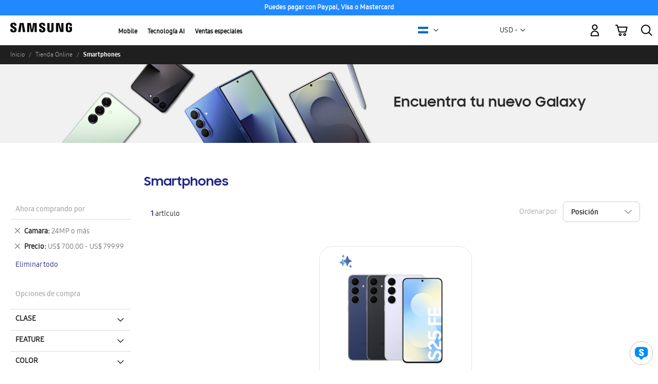

--- FILE ---
content_type: text/html; charset=UTF-8
request_url: https://xml.ssreviewsportal.com/api/get-sku/
body_size: 452
content:
{"rating":"4.7415","id":"3119","name":"Galaxy S25 FE(SM-S731BZKPGTO)","reviews":"[{\"LastPublishTime\":\"2025-10-23T13:30:13.000-05:00\",\"Rating\":\"1\",\"ReviewText\":\"\",\"ReviewerNickname\":\"\",\"Title\":\"Galaxy\"},{\"LastPublishTime\":\"2025-11-10T11:45:08.000-06:00\",\"Rating\":\"5\",\"ReviewText\":\"Me gusta much\u00edsimo este tel\u00e9fono, buena c\u00e1mara y sistema excelente\",\"ReviewerNickname\":\"Bp24\",\"Title\":\"Lo mejor\"},{\"LastPublishTime\":\"2025-11-10T11:45:08.000-06:00\",\"Rating\":\"5\",\"ReviewText\":\"\",\"ReviewerNickname\":\"\",\"Title\":\"suoer efec\"},{\"LastPublishTime\":\"2025-11-10T11:45:08.000-06:00\",\"Rating\":\"5\",\"ReviewText\":\"\",\"ReviewerNickname\":\"\",\"Title\":\"Me gusta\"},{\"LastPublishTime\":\"2025-11-03T15:30:06.000-06:00\",\"Rating\":\"5\",\"ReviewText\":\"\",\"ReviewerNickname\":\"\",\"Title\":\"Excelencia\"},{\"LastPublishTime\":\"2025-11-21T17:00:12.000-06:00\",\"Rating\":\"5\",\"ReviewText\":\"Superado mi espetativa,buen equipo celular, las im\u00e1genes, las fotos, la inteligencia, bueno galaxy s25 FE es extraordinario equipo celular, Felicidades.\",\"ReviewerNickname\":\"Negron60\",\"Title\":\"Fotos ,aud\"},{\"LastPublishTime\":\"2025-11-10T11:45:08.000-06:00\",\"Rating\":\"5\",\"ReviewText\":\"\",\"ReviewerNickname\":\"\",\"Title\":\"Buenos est\"},{\"LastPublishTime\":\"2025-12-22T23:45:03.000-06:00\",\"Rating\":\"4\",\"ReviewText\":\"Es muy bueno. Lo \u00fanico que incomoda es que es pesado.por lo dem\u00e1s esta muy bien.\",\"ReviewerNickname\":\"Mary 58\",\"Title\":\"Excelente\"}]"}

--- FILE ---
content_type: text/html; charset=utf-8
request_url: https://www.google.com/recaptcha/api2/anchor?ar=1&k=6Lcm53YaAAAAABlXwtvgxQnlQTVO3vFAzK4-KvJf&co=aHR0cHM6Ly9zaG9wLnNhbXN1bmcuY29tOjQ0Mw..&hl=en&v=PoyoqOPhxBO7pBk68S4YbpHZ&theme=light&size=invisible&badge=inline&anchor-ms=20000&execute-ms=30000&cb=48ns43hd1j94
body_size: 49329
content:
<!DOCTYPE HTML><html dir="ltr" lang="en"><head><meta http-equiv="Content-Type" content="text/html; charset=UTF-8">
<meta http-equiv="X-UA-Compatible" content="IE=edge">
<title>reCAPTCHA</title>
<style type="text/css">
/* cyrillic-ext */
@font-face {
  font-family: 'Roboto';
  font-style: normal;
  font-weight: 400;
  font-stretch: 100%;
  src: url(//fonts.gstatic.com/s/roboto/v48/KFO7CnqEu92Fr1ME7kSn66aGLdTylUAMa3GUBHMdazTgWw.woff2) format('woff2');
  unicode-range: U+0460-052F, U+1C80-1C8A, U+20B4, U+2DE0-2DFF, U+A640-A69F, U+FE2E-FE2F;
}
/* cyrillic */
@font-face {
  font-family: 'Roboto';
  font-style: normal;
  font-weight: 400;
  font-stretch: 100%;
  src: url(//fonts.gstatic.com/s/roboto/v48/KFO7CnqEu92Fr1ME7kSn66aGLdTylUAMa3iUBHMdazTgWw.woff2) format('woff2');
  unicode-range: U+0301, U+0400-045F, U+0490-0491, U+04B0-04B1, U+2116;
}
/* greek-ext */
@font-face {
  font-family: 'Roboto';
  font-style: normal;
  font-weight: 400;
  font-stretch: 100%;
  src: url(//fonts.gstatic.com/s/roboto/v48/KFO7CnqEu92Fr1ME7kSn66aGLdTylUAMa3CUBHMdazTgWw.woff2) format('woff2');
  unicode-range: U+1F00-1FFF;
}
/* greek */
@font-face {
  font-family: 'Roboto';
  font-style: normal;
  font-weight: 400;
  font-stretch: 100%;
  src: url(//fonts.gstatic.com/s/roboto/v48/KFO7CnqEu92Fr1ME7kSn66aGLdTylUAMa3-UBHMdazTgWw.woff2) format('woff2');
  unicode-range: U+0370-0377, U+037A-037F, U+0384-038A, U+038C, U+038E-03A1, U+03A3-03FF;
}
/* math */
@font-face {
  font-family: 'Roboto';
  font-style: normal;
  font-weight: 400;
  font-stretch: 100%;
  src: url(//fonts.gstatic.com/s/roboto/v48/KFO7CnqEu92Fr1ME7kSn66aGLdTylUAMawCUBHMdazTgWw.woff2) format('woff2');
  unicode-range: U+0302-0303, U+0305, U+0307-0308, U+0310, U+0312, U+0315, U+031A, U+0326-0327, U+032C, U+032F-0330, U+0332-0333, U+0338, U+033A, U+0346, U+034D, U+0391-03A1, U+03A3-03A9, U+03B1-03C9, U+03D1, U+03D5-03D6, U+03F0-03F1, U+03F4-03F5, U+2016-2017, U+2034-2038, U+203C, U+2040, U+2043, U+2047, U+2050, U+2057, U+205F, U+2070-2071, U+2074-208E, U+2090-209C, U+20D0-20DC, U+20E1, U+20E5-20EF, U+2100-2112, U+2114-2115, U+2117-2121, U+2123-214F, U+2190, U+2192, U+2194-21AE, U+21B0-21E5, U+21F1-21F2, U+21F4-2211, U+2213-2214, U+2216-22FF, U+2308-230B, U+2310, U+2319, U+231C-2321, U+2336-237A, U+237C, U+2395, U+239B-23B7, U+23D0, U+23DC-23E1, U+2474-2475, U+25AF, U+25B3, U+25B7, U+25BD, U+25C1, U+25CA, U+25CC, U+25FB, U+266D-266F, U+27C0-27FF, U+2900-2AFF, U+2B0E-2B11, U+2B30-2B4C, U+2BFE, U+3030, U+FF5B, U+FF5D, U+1D400-1D7FF, U+1EE00-1EEFF;
}
/* symbols */
@font-face {
  font-family: 'Roboto';
  font-style: normal;
  font-weight: 400;
  font-stretch: 100%;
  src: url(//fonts.gstatic.com/s/roboto/v48/KFO7CnqEu92Fr1ME7kSn66aGLdTylUAMaxKUBHMdazTgWw.woff2) format('woff2');
  unicode-range: U+0001-000C, U+000E-001F, U+007F-009F, U+20DD-20E0, U+20E2-20E4, U+2150-218F, U+2190, U+2192, U+2194-2199, U+21AF, U+21E6-21F0, U+21F3, U+2218-2219, U+2299, U+22C4-22C6, U+2300-243F, U+2440-244A, U+2460-24FF, U+25A0-27BF, U+2800-28FF, U+2921-2922, U+2981, U+29BF, U+29EB, U+2B00-2BFF, U+4DC0-4DFF, U+FFF9-FFFB, U+10140-1018E, U+10190-1019C, U+101A0, U+101D0-101FD, U+102E0-102FB, U+10E60-10E7E, U+1D2C0-1D2D3, U+1D2E0-1D37F, U+1F000-1F0FF, U+1F100-1F1AD, U+1F1E6-1F1FF, U+1F30D-1F30F, U+1F315, U+1F31C, U+1F31E, U+1F320-1F32C, U+1F336, U+1F378, U+1F37D, U+1F382, U+1F393-1F39F, U+1F3A7-1F3A8, U+1F3AC-1F3AF, U+1F3C2, U+1F3C4-1F3C6, U+1F3CA-1F3CE, U+1F3D4-1F3E0, U+1F3ED, U+1F3F1-1F3F3, U+1F3F5-1F3F7, U+1F408, U+1F415, U+1F41F, U+1F426, U+1F43F, U+1F441-1F442, U+1F444, U+1F446-1F449, U+1F44C-1F44E, U+1F453, U+1F46A, U+1F47D, U+1F4A3, U+1F4B0, U+1F4B3, U+1F4B9, U+1F4BB, U+1F4BF, U+1F4C8-1F4CB, U+1F4D6, U+1F4DA, U+1F4DF, U+1F4E3-1F4E6, U+1F4EA-1F4ED, U+1F4F7, U+1F4F9-1F4FB, U+1F4FD-1F4FE, U+1F503, U+1F507-1F50B, U+1F50D, U+1F512-1F513, U+1F53E-1F54A, U+1F54F-1F5FA, U+1F610, U+1F650-1F67F, U+1F687, U+1F68D, U+1F691, U+1F694, U+1F698, U+1F6AD, U+1F6B2, U+1F6B9-1F6BA, U+1F6BC, U+1F6C6-1F6CF, U+1F6D3-1F6D7, U+1F6E0-1F6EA, U+1F6F0-1F6F3, U+1F6F7-1F6FC, U+1F700-1F7FF, U+1F800-1F80B, U+1F810-1F847, U+1F850-1F859, U+1F860-1F887, U+1F890-1F8AD, U+1F8B0-1F8BB, U+1F8C0-1F8C1, U+1F900-1F90B, U+1F93B, U+1F946, U+1F984, U+1F996, U+1F9E9, U+1FA00-1FA6F, U+1FA70-1FA7C, U+1FA80-1FA89, U+1FA8F-1FAC6, U+1FACE-1FADC, U+1FADF-1FAE9, U+1FAF0-1FAF8, U+1FB00-1FBFF;
}
/* vietnamese */
@font-face {
  font-family: 'Roboto';
  font-style: normal;
  font-weight: 400;
  font-stretch: 100%;
  src: url(//fonts.gstatic.com/s/roboto/v48/KFO7CnqEu92Fr1ME7kSn66aGLdTylUAMa3OUBHMdazTgWw.woff2) format('woff2');
  unicode-range: U+0102-0103, U+0110-0111, U+0128-0129, U+0168-0169, U+01A0-01A1, U+01AF-01B0, U+0300-0301, U+0303-0304, U+0308-0309, U+0323, U+0329, U+1EA0-1EF9, U+20AB;
}
/* latin-ext */
@font-face {
  font-family: 'Roboto';
  font-style: normal;
  font-weight: 400;
  font-stretch: 100%;
  src: url(//fonts.gstatic.com/s/roboto/v48/KFO7CnqEu92Fr1ME7kSn66aGLdTylUAMa3KUBHMdazTgWw.woff2) format('woff2');
  unicode-range: U+0100-02BA, U+02BD-02C5, U+02C7-02CC, U+02CE-02D7, U+02DD-02FF, U+0304, U+0308, U+0329, U+1D00-1DBF, U+1E00-1E9F, U+1EF2-1EFF, U+2020, U+20A0-20AB, U+20AD-20C0, U+2113, U+2C60-2C7F, U+A720-A7FF;
}
/* latin */
@font-face {
  font-family: 'Roboto';
  font-style: normal;
  font-weight: 400;
  font-stretch: 100%;
  src: url(//fonts.gstatic.com/s/roboto/v48/KFO7CnqEu92Fr1ME7kSn66aGLdTylUAMa3yUBHMdazQ.woff2) format('woff2');
  unicode-range: U+0000-00FF, U+0131, U+0152-0153, U+02BB-02BC, U+02C6, U+02DA, U+02DC, U+0304, U+0308, U+0329, U+2000-206F, U+20AC, U+2122, U+2191, U+2193, U+2212, U+2215, U+FEFF, U+FFFD;
}
/* cyrillic-ext */
@font-face {
  font-family: 'Roboto';
  font-style: normal;
  font-weight: 500;
  font-stretch: 100%;
  src: url(//fonts.gstatic.com/s/roboto/v48/KFO7CnqEu92Fr1ME7kSn66aGLdTylUAMa3GUBHMdazTgWw.woff2) format('woff2');
  unicode-range: U+0460-052F, U+1C80-1C8A, U+20B4, U+2DE0-2DFF, U+A640-A69F, U+FE2E-FE2F;
}
/* cyrillic */
@font-face {
  font-family: 'Roboto';
  font-style: normal;
  font-weight: 500;
  font-stretch: 100%;
  src: url(//fonts.gstatic.com/s/roboto/v48/KFO7CnqEu92Fr1ME7kSn66aGLdTylUAMa3iUBHMdazTgWw.woff2) format('woff2');
  unicode-range: U+0301, U+0400-045F, U+0490-0491, U+04B0-04B1, U+2116;
}
/* greek-ext */
@font-face {
  font-family: 'Roboto';
  font-style: normal;
  font-weight: 500;
  font-stretch: 100%;
  src: url(//fonts.gstatic.com/s/roboto/v48/KFO7CnqEu92Fr1ME7kSn66aGLdTylUAMa3CUBHMdazTgWw.woff2) format('woff2');
  unicode-range: U+1F00-1FFF;
}
/* greek */
@font-face {
  font-family: 'Roboto';
  font-style: normal;
  font-weight: 500;
  font-stretch: 100%;
  src: url(//fonts.gstatic.com/s/roboto/v48/KFO7CnqEu92Fr1ME7kSn66aGLdTylUAMa3-UBHMdazTgWw.woff2) format('woff2');
  unicode-range: U+0370-0377, U+037A-037F, U+0384-038A, U+038C, U+038E-03A1, U+03A3-03FF;
}
/* math */
@font-face {
  font-family: 'Roboto';
  font-style: normal;
  font-weight: 500;
  font-stretch: 100%;
  src: url(//fonts.gstatic.com/s/roboto/v48/KFO7CnqEu92Fr1ME7kSn66aGLdTylUAMawCUBHMdazTgWw.woff2) format('woff2');
  unicode-range: U+0302-0303, U+0305, U+0307-0308, U+0310, U+0312, U+0315, U+031A, U+0326-0327, U+032C, U+032F-0330, U+0332-0333, U+0338, U+033A, U+0346, U+034D, U+0391-03A1, U+03A3-03A9, U+03B1-03C9, U+03D1, U+03D5-03D6, U+03F0-03F1, U+03F4-03F5, U+2016-2017, U+2034-2038, U+203C, U+2040, U+2043, U+2047, U+2050, U+2057, U+205F, U+2070-2071, U+2074-208E, U+2090-209C, U+20D0-20DC, U+20E1, U+20E5-20EF, U+2100-2112, U+2114-2115, U+2117-2121, U+2123-214F, U+2190, U+2192, U+2194-21AE, U+21B0-21E5, U+21F1-21F2, U+21F4-2211, U+2213-2214, U+2216-22FF, U+2308-230B, U+2310, U+2319, U+231C-2321, U+2336-237A, U+237C, U+2395, U+239B-23B7, U+23D0, U+23DC-23E1, U+2474-2475, U+25AF, U+25B3, U+25B7, U+25BD, U+25C1, U+25CA, U+25CC, U+25FB, U+266D-266F, U+27C0-27FF, U+2900-2AFF, U+2B0E-2B11, U+2B30-2B4C, U+2BFE, U+3030, U+FF5B, U+FF5D, U+1D400-1D7FF, U+1EE00-1EEFF;
}
/* symbols */
@font-face {
  font-family: 'Roboto';
  font-style: normal;
  font-weight: 500;
  font-stretch: 100%;
  src: url(//fonts.gstatic.com/s/roboto/v48/KFO7CnqEu92Fr1ME7kSn66aGLdTylUAMaxKUBHMdazTgWw.woff2) format('woff2');
  unicode-range: U+0001-000C, U+000E-001F, U+007F-009F, U+20DD-20E0, U+20E2-20E4, U+2150-218F, U+2190, U+2192, U+2194-2199, U+21AF, U+21E6-21F0, U+21F3, U+2218-2219, U+2299, U+22C4-22C6, U+2300-243F, U+2440-244A, U+2460-24FF, U+25A0-27BF, U+2800-28FF, U+2921-2922, U+2981, U+29BF, U+29EB, U+2B00-2BFF, U+4DC0-4DFF, U+FFF9-FFFB, U+10140-1018E, U+10190-1019C, U+101A0, U+101D0-101FD, U+102E0-102FB, U+10E60-10E7E, U+1D2C0-1D2D3, U+1D2E0-1D37F, U+1F000-1F0FF, U+1F100-1F1AD, U+1F1E6-1F1FF, U+1F30D-1F30F, U+1F315, U+1F31C, U+1F31E, U+1F320-1F32C, U+1F336, U+1F378, U+1F37D, U+1F382, U+1F393-1F39F, U+1F3A7-1F3A8, U+1F3AC-1F3AF, U+1F3C2, U+1F3C4-1F3C6, U+1F3CA-1F3CE, U+1F3D4-1F3E0, U+1F3ED, U+1F3F1-1F3F3, U+1F3F5-1F3F7, U+1F408, U+1F415, U+1F41F, U+1F426, U+1F43F, U+1F441-1F442, U+1F444, U+1F446-1F449, U+1F44C-1F44E, U+1F453, U+1F46A, U+1F47D, U+1F4A3, U+1F4B0, U+1F4B3, U+1F4B9, U+1F4BB, U+1F4BF, U+1F4C8-1F4CB, U+1F4D6, U+1F4DA, U+1F4DF, U+1F4E3-1F4E6, U+1F4EA-1F4ED, U+1F4F7, U+1F4F9-1F4FB, U+1F4FD-1F4FE, U+1F503, U+1F507-1F50B, U+1F50D, U+1F512-1F513, U+1F53E-1F54A, U+1F54F-1F5FA, U+1F610, U+1F650-1F67F, U+1F687, U+1F68D, U+1F691, U+1F694, U+1F698, U+1F6AD, U+1F6B2, U+1F6B9-1F6BA, U+1F6BC, U+1F6C6-1F6CF, U+1F6D3-1F6D7, U+1F6E0-1F6EA, U+1F6F0-1F6F3, U+1F6F7-1F6FC, U+1F700-1F7FF, U+1F800-1F80B, U+1F810-1F847, U+1F850-1F859, U+1F860-1F887, U+1F890-1F8AD, U+1F8B0-1F8BB, U+1F8C0-1F8C1, U+1F900-1F90B, U+1F93B, U+1F946, U+1F984, U+1F996, U+1F9E9, U+1FA00-1FA6F, U+1FA70-1FA7C, U+1FA80-1FA89, U+1FA8F-1FAC6, U+1FACE-1FADC, U+1FADF-1FAE9, U+1FAF0-1FAF8, U+1FB00-1FBFF;
}
/* vietnamese */
@font-face {
  font-family: 'Roboto';
  font-style: normal;
  font-weight: 500;
  font-stretch: 100%;
  src: url(//fonts.gstatic.com/s/roboto/v48/KFO7CnqEu92Fr1ME7kSn66aGLdTylUAMa3OUBHMdazTgWw.woff2) format('woff2');
  unicode-range: U+0102-0103, U+0110-0111, U+0128-0129, U+0168-0169, U+01A0-01A1, U+01AF-01B0, U+0300-0301, U+0303-0304, U+0308-0309, U+0323, U+0329, U+1EA0-1EF9, U+20AB;
}
/* latin-ext */
@font-face {
  font-family: 'Roboto';
  font-style: normal;
  font-weight: 500;
  font-stretch: 100%;
  src: url(//fonts.gstatic.com/s/roboto/v48/KFO7CnqEu92Fr1ME7kSn66aGLdTylUAMa3KUBHMdazTgWw.woff2) format('woff2');
  unicode-range: U+0100-02BA, U+02BD-02C5, U+02C7-02CC, U+02CE-02D7, U+02DD-02FF, U+0304, U+0308, U+0329, U+1D00-1DBF, U+1E00-1E9F, U+1EF2-1EFF, U+2020, U+20A0-20AB, U+20AD-20C0, U+2113, U+2C60-2C7F, U+A720-A7FF;
}
/* latin */
@font-face {
  font-family: 'Roboto';
  font-style: normal;
  font-weight: 500;
  font-stretch: 100%;
  src: url(//fonts.gstatic.com/s/roboto/v48/KFO7CnqEu92Fr1ME7kSn66aGLdTylUAMa3yUBHMdazQ.woff2) format('woff2');
  unicode-range: U+0000-00FF, U+0131, U+0152-0153, U+02BB-02BC, U+02C6, U+02DA, U+02DC, U+0304, U+0308, U+0329, U+2000-206F, U+20AC, U+2122, U+2191, U+2193, U+2212, U+2215, U+FEFF, U+FFFD;
}
/* cyrillic-ext */
@font-face {
  font-family: 'Roboto';
  font-style: normal;
  font-weight: 900;
  font-stretch: 100%;
  src: url(//fonts.gstatic.com/s/roboto/v48/KFO7CnqEu92Fr1ME7kSn66aGLdTylUAMa3GUBHMdazTgWw.woff2) format('woff2');
  unicode-range: U+0460-052F, U+1C80-1C8A, U+20B4, U+2DE0-2DFF, U+A640-A69F, U+FE2E-FE2F;
}
/* cyrillic */
@font-face {
  font-family: 'Roboto';
  font-style: normal;
  font-weight: 900;
  font-stretch: 100%;
  src: url(//fonts.gstatic.com/s/roboto/v48/KFO7CnqEu92Fr1ME7kSn66aGLdTylUAMa3iUBHMdazTgWw.woff2) format('woff2');
  unicode-range: U+0301, U+0400-045F, U+0490-0491, U+04B0-04B1, U+2116;
}
/* greek-ext */
@font-face {
  font-family: 'Roboto';
  font-style: normal;
  font-weight: 900;
  font-stretch: 100%;
  src: url(//fonts.gstatic.com/s/roboto/v48/KFO7CnqEu92Fr1ME7kSn66aGLdTylUAMa3CUBHMdazTgWw.woff2) format('woff2');
  unicode-range: U+1F00-1FFF;
}
/* greek */
@font-face {
  font-family: 'Roboto';
  font-style: normal;
  font-weight: 900;
  font-stretch: 100%;
  src: url(//fonts.gstatic.com/s/roboto/v48/KFO7CnqEu92Fr1ME7kSn66aGLdTylUAMa3-UBHMdazTgWw.woff2) format('woff2');
  unicode-range: U+0370-0377, U+037A-037F, U+0384-038A, U+038C, U+038E-03A1, U+03A3-03FF;
}
/* math */
@font-face {
  font-family: 'Roboto';
  font-style: normal;
  font-weight: 900;
  font-stretch: 100%;
  src: url(//fonts.gstatic.com/s/roboto/v48/KFO7CnqEu92Fr1ME7kSn66aGLdTylUAMawCUBHMdazTgWw.woff2) format('woff2');
  unicode-range: U+0302-0303, U+0305, U+0307-0308, U+0310, U+0312, U+0315, U+031A, U+0326-0327, U+032C, U+032F-0330, U+0332-0333, U+0338, U+033A, U+0346, U+034D, U+0391-03A1, U+03A3-03A9, U+03B1-03C9, U+03D1, U+03D5-03D6, U+03F0-03F1, U+03F4-03F5, U+2016-2017, U+2034-2038, U+203C, U+2040, U+2043, U+2047, U+2050, U+2057, U+205F, U+2070-2071, U+2074-208E, U+2090-209C, U+20D0-20DC, U+20E1, U+20E5-20EF, U+2100-2112, U+2114-2115, U+2117-2121, U+2123-214F, U+2190, U+2192, U+2194-21AE, U+21B0-21E5, U+21F1-21F2, U+21F4-2211, U+2213-2214, U+2216-22FF, U+2308-230B, U+2310, U+2319, U+231C-2321, U+2336-237A, U+237C, U+2395, U+239B-23B7, U+23D0, U+23DC-23E1, U+2474-2475, U+25AF, U+25B3, U+25B7, U+25BD, U+25C1, U+25CA, U+25CC, U+25FB, U+266D-266F, U+27C0-27FF, U+2900-2AFF, U+2B0E-2B11, U+2B30-2B4C, U+2BFE, U+3030, U+FF5B, U+FF5D, U+1D400-1D7FF, U+1EE00-1EEFF;
}
/* symbols */
@font-face {
  font-family: 'Roboto';
  font-style: normal;
  font-weight: 900;
  font-stretch: 100%;
  src: url(//fonts.gstatic.com/s/roboto/v48/KFO7CnqEu92Fr1ME7kSn66aGLdTylUAMaxKUBHMdazTgWw.woff2) format('woff2');
  unicode-range: U+0001-000C, U+000E-001F, U+007F-009F, U+20DD-20E0, U+20E2-20E4, U+2150-218F, U+2190, U+2192, U+2194-2199, U+21AF, U+21E6-21F0, U+21F3, U+2218-2219, U+2299, U+22C4-22C6, U+2300-243F, U+2440-244A, U+2460-24FF, U+25A0-27BF, U+2800-28FF, U+2921-2922, U+2981, U+29BF, U+29EB, U+2B00-2BFF, U+4DC0-4DFF, U+FFF9-FFFB, U+10140-1018E, U+10190-1019C, U+101A0, U+101D0-101FD, U+102E0-102FB, U+10E60-10E7E, U+1D2C0-1D2D3, U+1D2E0-1D37F, U+1F000-1F0FF, U+1F100-1F1AD, U+1F1E6-1F1FF, U+1F30D-1F30F, U+1F315, U+1F31C, U+1F31E, U+1F320-1F32C, U+1F336, U+1F378, U+1F37D, U+1F382, U+1F393-1F39F, U+1F3A7-1F3A8, U+1F3AC-1F3AF, U+1F3C2, U+1F3C4-1F3C6, U+1F3CA-1F3CE, U+1F3D4-1F3E0, U+1F3ED, U+1F3F1-1F3F3, U+1F3F5-1F3F7, U+1F408, U+1F415, U+1F41F, U+1F426, U+1F43F, U+1F441-1F442, U+1F444, U+1F446-1F449, U+1F44C-1F44E, U+1F453, U+1F46A, U+1F47D, U+1F4A3, U+1F4B0, U+1F4B3, U+1F4B9, U+1F4BB, U+1F4BF, U+1F4C8-1F4CB, U+1F4D6, U+1F4DA, U+1F4DF, U+1F4E3-1F4E6, U+1F4EA-1F4ED, U+1F4F7, U+1F4F9-1F4FB, U+1F4FD-1F4FE, U+1F503, U+1F507-1F50B, U+1F50D, U+1F512-1F513, U+1F53E-1F54A, U+1F54F-1F5FA, U+1F610, U+1F650-1F67F, U+1F687, U+1F68D, U+1F691, U+1F694, U+1F698, U+1F6AD, U+1F6B2, U+1F6B9-1F6BA, U+1F6BC, U+1F6C6-1F6CF, U+1F6D3-1F6D7, U+1F6E0-1F6EA, U+1F6F0-1F6F3, U+1F6F7-1F6FC, U+1F700-1F7FF, U+1F800-1F80B, U+1F810-1F847, U+1F850-1F859, U+1F860-1F887, U+1F890-1F8AD, U+1F8B0-1F8BB, U+1F8C0-1F8C1, U+1F900-1F90B, U+1F93B, U+1F946, U+1F984, U+1F996, U+1F9E9, U+1FA00-1FA6F, U+1FA70-1FA7C, U+1FA80-1FA89, U+1FA8F-1FAC6, U+1FACE-1FADC, U+1FADF-1FAE9, U+1FAF0-1FAF8, U+1FB00-1FBFF;
}
/* vietnamese */
@font-face {
  font-family: 'Roboto';
  font-style: normal;
  font-weight: 900;
  font-stretch: 100%;
  src: url(//fonts.gstatic.com/s/roboto/v48/KFO7CnqEu92Fr1ME7kSn66aGLdTylUAMa3OUBHMdazTgWw.woff2) format('woff2');
  unicode-range: U+0102-0103, U+0110-0111, U+0128-0129, U+0168-0169, U+01A0-01A1, U+01AF-01B0, U+0300-0301, U+0303-0304, U+0308-0309, U+0323, U+0329, U+1EA0-1EF9, U+20AB;
}
/* latin-ext */
@font-face {
  font-family: 'Roboto';
  font-style: normal;
  font-weight: 900;
  font-stretch: 100%;
  src: url(//fonts.gstatic.com/s/roboto/v48/KFO7CnqEu92Fr1ME7kSn66aGLdTylUAMa3KUBHMdazTgWw.woff2) format('woff2');
  unicode-range: U+0100-02BA, U+02BD-02C5, U+02C7-02CC, U+02CE-02D7, U+02DD-02FF, U+0304, U+0308, U+0329, U+1D00-1DBF, U+1E00-1E9F, U+1EF2-1EFF, U+2020, U+20A0-20AB, U+20AD-20C0, U+2113, U+2C60-2C7F, U+A720-A7FF;
}
/* latin */
@font-face {
  font-family: 'Roboto';
  font-style: normal;
  font-weight: 900;
  font-stretch: 100%;
  src: url(//fonts.gstatic.com/s/roboto/v48/KFO7CnqEu92Fr1ME7kSn66aGLdTylUAMa3yUBHMdazQ.woff2) format('woff2');
  unicode-range: U+0000-00FF, U+0131, U+0152-0153, U+02BB-02BC, U+02C6, U+02DA, U+02DC, U+0304, U+0308, U+0329, U+2000-206F, U+20AC, U+2122, U+2191, U+2193, U+2212, U+2215, U+FEFF, U+FFFD;
}

</style>
<link rel="stylesheet" type="text/css" href="https://www.gstatic.com/recaptcha/releases/PoyoqOPhxBO7pBk68S4YbpHZ/styles__ltr.css">
<script nonce="EqS7HbTFhRkhHmHckgujBw" type="text/javascript">window['__recaptcha_api'] = 'https://www.google.com/recaptcha/api2/';</script>
<script type="text/javascript" src="https://www.gstatic.com/recaptcha/releases/PoyoqOPhxBO7pBk68S4YbpHZ/recaptcha__en.js" nonce="EqS7HbTFhRkhHmHckgujBw">
      
    </script></head>
<body><div id="rc-anchor-alert" class="rc-anchor-alert"></div>
<input type="hidden" id="recaptcha-token" value="[base64]">
<script type="text/javascript" nonce="EqS7HbTFhRkhHmHckgujBw">
      recaptcha.anchor.Main.init("[\x22ainput\x22,[\x22bgdata\x22,\x22\x22,\[base64]/[base64]/[base64]/[base64]/[base64]/[base64]/KGcoTywyNTMsTy5PKSxVRyhPLEMpKTpnKE8sMjUzLEMpLE8pKSxsKSksTykpfSxieT1mdW5jdGlvbihDLE8sdSxsKXtmb3IobD0odT1SKEMpLDApO08+MDtPLS0pbD1sPDw4fFooQyk7ZyhDLHUsbCl9LFVHPWZ1bmN0aW9uKEMsTyl7Qy5pLmxlbmd0aD4xMDQ/[base64]/[base64]/[base64]/[base64]/[base64]/[base64]/[base64]\\u003d\x22,\[base64]\\u003d\\u003d\x22,\x22w71OwpvDnsOdwrgpGmjDuh4awqYOL8O2VE1vXcKNwp9KTcOLwr/DosOAD17CosKvw6fCuAbDhcK9w4fDh8K4wqMkwqpyQWxUw6LCnzFbfMKyw6PCicK/esOMw4rDgMKVwqNWQGx1DsKrHMKIwp0TA8OIIMOHMcOcw5HDulfCvGzDqcKtwqTChsKOwplWfMO4wq3Dg0cMIg3Cmyg1w4EpwoUfwpbCkl7CjMOJw53DsmNvwrrCqcOUIz/Cm8O+w5JEwrrCjB9ow5tNwqgfw7piw7vDnsO4bsOCwrw6wpNJBcK6CsOySCXCoHjDnsO+VcKcbsK/wplDw61hLcOfw6cpwq9Sw4w7IcKOw6/CtsOMWUsNw5oAwrzDjsOmLcOLw7HCmcKkwodIwq3DmsKmw6LDpcOYCAYlwrtvw6g/LA5Mw5tCOsOdA8Oxwppywp9Uwq3CvsKswqE8JMKrwoXCrsKbDG7DrcK9cSFQw5BNIF/CncOJG8OhwqLDh8Kkw7rDpgISw5vCs8KrwqgLw6jChRLCm8OIwqzCusKDwqcdGyXCsFFyasOub8KaaMKCD8OeXsO7w5FqEAXDt8KsbMOWVxF3A8K2w4wLw63CnMKgwqcww7HDicO7w7/Dp2dsQwFKVDxoOy7Dl8Ouw7DCrcO8VTxEADrCjsKGKltTw75ZYXJYw7QtaS9YDMKXw7/CojcZaMOmUMOxY8K2w6pLw7PDrShAw5vDpsOAYcKWFcKbCcO/[base64]/[base64]/CvcOGC8Otw5VrwrwkaMOvwpnDt8KmaTjCpzd1w4vDmSnDkmQEwrRUw4LCv08uUxQmw5HDk0VRwpLDvcKLwoUnwpUgw6PCosKebywVIiTDuVp6Y8OzfcOUfFLCv8ORYHRUw7XDpMOfw4/CjHfDo8KPZU8Swp9RwrjCjGHDhMOKw6vClsKLwo7CscKewplUR8KsGXZ7wpEwa3krw4MiwpjCu8Osw5VBMcKrfsKACsKzKEnCtlfDigcNw6DCjsOBWBYGXmzDqzk9PHLCqMKqakXDkx/DvFnCtm4zw51HbjvCicOQGcK1w6LCgsKdw63CpXcNAcKEYhfDjsKVw7vCoR/DnkTCosO7PsO/e8Kow5JgwozCtT5LHllXw4JDwo9vCDhVVWNUw58/w7BUw7bDtX1TXm/Cm8KQwqFnw6Apw5TCpsKuwpHDr8K6csO7KSx1w7x7wo8ew50Zw5k3wrjCgg7CimHCo8Oqw7RLHWRFwozDicKQfsO/a24kwpsUYDoLe8O3Vy8rbcOsDMOJw6LDs8Ktf0zChcK/cwsSC0JSw73DnADDuWzDlWoNUcKCcwXCsUZMbcKoJsO4R8O3w5fDpcKbFEoqw4zCtcOnw6QpdRd2ck/DlWN0w6LCkcOca0rCvk13CTjDkHrDu8KuISljLwjDvnpQwq8swovCjMKTw4rCpVDDgsOFFcOHw7LDiAM9wrfDtX/DhQZlYQjDmVVNwr1FQ8Kqwrwdwol0w60awocLw6hbTcK7w4ASwonDiicDTCDCs8K/GMOLCcKYwpMAZMOIPCnCuV1rw6rDjxXCrl1vwpNsw7wPAUQENzPCnwfDosO1Q8OGAiLCuMK9wo8pXCF0w6bDp8KXU3LCkUQhw7PCisKBwpnCncOsT8OWSx5cfglZwppcwrx4w6x0wovCr0LDvlfDpVRww6zDiXcAw6NuKXxNw7/Cnm/Di8OGFSB7eFPDtm3Cq8KPK1XCmcOMw5FLLTk8wrIYcMKzEsKzwpZRw6soesO1V8KGwpt4wp3CoEXCrsK7wpMmYMK0w61cQm7Cv35qZsOyWsO4CsOZecKTaXfDoiLDrgnDkX/Dqm3DhcO7w5oQwo0Nw5LDnMOYw7zCiXNGw7MRBcKPwoXDmsKvwpLCjhI+TcOaWMKtw4I/LRzCncOAwqM5LsK/XMOBNU3Dp8KFw6JKB2ZzbQvCgBvDgsKiEAzDmnNSw7TCphPDvTPDpcKbIkLDgmDChcO5ZWA0wpgNw543Z8ONT3law43CqFHCpsKoD0DCtlrCsB5IwpfDpG7CscORwq7Cjxp9ZsKVWcKNw7FBd8Kew5Y0aMK8woXCkSh5QwMzKl7DnSpJwrI8XFo9VBcWw4IDwo3DhSd/KcKRYjDDnwPCuXvDkcKgRMKTw4RFdRAKwp4Vc24XY8OUbkUwwrzDpQpjwppQZcKiGRYEMsOmw4DDisOtwrLDjsO/ecO+wqgqe8ODw4/[base64]/DqQNVMW7Cg3IZwq7DkUvDjMKMw6HCuU4gw4rCpggkwoLCr8KwwrTDqMKtL1LCkMKyLjMkwp0mwoFNwrnDrWzCoyDDm1lmX8Ohw7hXc8KRwoJxUETDpMOLMCxUAcKqw7LCvS/CmictClkxw6jCh8OJf8Osw6lEwq0Fwrwrw7lOcMKDwqrDn8OxNwfDisOewp/ChsOFM0LClsKhw7rCvVLDrm7Dv8OwT0p4ZMKLw4Ubw4zDvHXCgsOlK8K2DDzDkk7CmsKNFcOpAnInw5szccKawpAgB8OZBj4HwqvCnMOTwqZ3wqknL07DpV1mworDg8KVwojDmsOewq8ZPGHCtsKkD08Two/DoMKGBSsaPsOuwqnCrCzDiMOtVGIqwp3CnMKBYMOPVk/CnsOFwr/Dn8Knw7DDiGBhw5xnUBIOw7VgenIeIVDDoMOteUPCrUbChE7DrsOgO0nCvcKKMzfChlPChGZFDMOvw7LDqH7Cqg0nA0TCs3zDn8Kxw6AyPmNVZMO1QMOUwofCpMOJegTDmEHChMOcN8KGw43DmsKVQDfDnCHCkFxpwojCmMKvA8OgJmk6XzzDosKFIsOnA8KhIU/CgMKWLsK/ZTDDpBjDr8KlNMK/wq8xwqPDhcOMw4zDjkMPM1nDrGstwo3ClsO9SsKXwqDCsBDDpMK7w6nDqMKnDBnDksOIPm8Fw7sPJ1fCu8Oxw4PDpcKLN1l5w60rw5HDm0xew5sTd3jCjz5Fw6DDh0/DsDTDmcKLGRPDncOcwqjDkMK4w7AGRisVw40EEMO9NsKCWnPCqsKDw7HDtMK6P8OIwqMeA8ObwrPCiMK1w7AxVcKLX8KfchXCuMOQw6EjwosAwobDgULDi8ORw4zCpATDlcKwwoLDtsK5HsOmQ3Zyw6vDhzo5b8Kowr/Dq8KJw6bCgsKgT8KHw7PDs8KQIsK8wr7Dj8K5wp3Doy0PLw12w6fCoC7CgVgtw6kBPj1XwrEDY8OdwrQ3wqrDiMKAAMK5GntdYn3CvcObGQBHTMO0wqUwPcOsw6jDv08Rf8KOEsOKw5TDthrDh8Olw49BIsOEw5DDoQ9wwo/ChsK5w6VpGgNWKcO7ewLDj1wbwp97w7XCoHDDmQvDhMKOwpZSwqvDvTHDlcK+w5HCngLDqMKVY8OUw6oLQC/CvMKrTGAnwrBmw5LCgsO1wrvCpcO1aMK+wodmYTrCmcOTWcKie8OFeMOqwpHCvCrCisKow7LCrUpGKGYsw4ZkRiLCp8KtXldoAH9Bw7IDw47CjsOwBm/[base64]/EcOaw43Cl05aVcK2FMOiw65oScOtw68gIFw3wqwYJm7Cl8Oaw7pPOBPDolMXByLDpjdbF8OdwovDozE4w4vCh8K+w5kLAMKFw6PDtsKwMMOzw7jDuAbDkhF8LsKTwqgDw5lcMcKPwpc6SsKvw5XCn1lXNDbDj2I/WG8yw4bCgGLDgMKdwpjDuWhxLcKYfyrDikrDsirCkQPDrDnCjcK9w5DDuCZ4wqo/PsOGw7PCim7CgcKEUMOuw6PDtQ46d1bDjcOww6jDuFMxbVvCs8OSJMKbw5l/wqzDnMKBZXfCombDhj3Cq8Oswr3DoEVYXsOVOcOLOsKYwqh2wrrChxzDgcK9w44qKcKET8Kha8K3csK9w4xcw4xuwplODMOpw6fDtMOaw58Uwq/CpsKmw41cw44Xwr0lw6TDvXFww5gCw5zDpsKZwqHCmTfDtnXCmxPCgDrDqsOQw5rDpsKLwrodBnElXnxURi7CnTDDnsO0w4vDn8KCRcKLw518NB3CslE0RQvDh1NSE8KhbsK0KTzDj2PDtSbDhFbDmRfDvcOXDXQsw7vDvsOSMmrCqMKMdMOYwoB/wrnDtsOLwpDCpcO1w4LDrMO4JcKXVnjDlcK8THNPw6TDgifCgMKCCMK/wrF6woDCsMOow50swrbCqGkXPMKZw58fC2wJXXlNEH4oQsOdw4BAVwTDhFzClSUkGWnCtMOiw4VHZl1Awq9eaG11cgtQw4Raw6wMwpQmwqDCtSPDoBTCsg/[base64]/[base64]/Cl09XVnHDmsOVw4TCvcO/AA/CsllgOATCpnXDgMKuEHvCqW0xwo/CrcK0w5bDoBPDu2szw4bCjsOXwqs+w6PCqsOkf8O8IsKqw6jCvcOFHxExLkDDnMObC8Oiw5cFG8K0e1bDpMO3W8KAETbCl0zCmsOxwqPCqDHCrsOzPMKnw5zDvjcfU2zCsWpww4zDqcODZMKdTcKbRMOtw7jDpX/CocOmwpXCicKJPmtew6/[base64]/w5zDncOHMMKswoN5w7YkY0kPwpR/[base64]/[base64]/wrLDp3PCrQ3DtsOzL3XDqB/Cg8OBC0R5w6A/w7HCoMOIw65rQSDCqcOqRUtlDxwYN8Orw6hOwoZAdhNBw6hEwonCqcOIw5jClcOGwppOUMKow7R1w4TDoMO7w4B1QMO2RQ7Dq8OGwpVkLcKew7bCnMKHWMKxw5tbw4d5w51pwqbDocKAw4Qvw5vCuSHDkEYWwrDDpU3CrxVgTzfCp3/DhcO3w43CtnTCscKVw6TCjWTDtcOvVcOQwojCucONehFLw5PDs8OtYRvDml8qwqrDslNXw7M9DXDCqRBOw5hNJlzDmErCu23CowJeZ3hPHsOBwo8FXMK9EjTDhMOMwpLDtcOQGsOxacKewrLDpSbCh8OgTnYkw4PDoD/DksKdI8KNHMOuwrDCt8K0TsOQwr/CrcK5YcOUwrrCh8KTwo/CjsOQejB4w7bDnwrDncKUw7NATMKsw6MMeMOJAsOdQgHCtMOsLcKsT8O2w5QyQ8KUwpXDvXZ+wp45IjF7JMO9TirCgEAEXcOhTsO8w6TDjXLCg0zDkUUQw5HCmmE1woHClgJuHjvDvsORwqMCw6NtNR/CpWlbwrfDtH97OF/[base64]/[base64]/wqB6a8OTw7YZwrFiwqASAsKvw6zCsMKww44dZUjDsMKvOjUCXMKcV8OqdzLDuMODdMKFMiosZ8OPdjnCh8OYw7DCgMOwLHPDhcOFw4rDtcKcGDw+wobCjk3CoEw/w7cgHcO3w5g8wrgAR8KcwpLCgynCjwEAwrrCrcKJBSrDoMOHw7AFI8KHFAHDiWTCr8Ocw4PDlg7CqMK7cizDjx7DqRJAcsKlwqchwrE+w7wTwqZ5wpAOenx2InBJMcKKwr7DisKLUX/Ckk7CicOww7Viwp/CqsOwGDnCrCNIdcOUfsOfAg7DmhwBBsKyFCzCu2vDqXIew59BQG7CsnA5w5ZqTyfCpzfDo8KcFQfDnQzDgnHDjcKYaggIG2s/[base64]/CtsOZOFcQFMKJCcKOw4XDvH7DtsO7JsOowpdaw4vCscK9w4DDonzDpQ/[base64]/[base64]/[base64]/CpMK8dBRWwrt7acKxIkN3wq0Ow5/DlGJdSnnCgRXCvsKxw6MdZ8OMwrprw6dZw5jCh8KhCl8EwoXCrEdNVsO1ZMO/K8OZwq3DmF8MfsOlw73DtsOMQVZ0w4/CqsOIwr1WMMO4wpTCl2ZGQSTCuB7Dp8Kfw7gLw6TDqsKawoHDoRDDnlXCmzXCl8OPwrFSwrl0UsKWw7F0cA9udsKUNzRreMKRwpx7w7nCiSXDql/DrVvDtsKyw4LCgGPDqsKlwqbCj2XDrMOzw67Chg0/wosFw6dgw64MUis7NMKXwrArwqrClMK9w6zDu8O/Oy3CksK0YBoAfcKua8O4TcK+wp18LcKNwok9DhjCvcK+woHCgCt8wqzDoTLDqhjCvyo1K3dhwo7CgE/CpMKuDMOjwpgtIsK8d8O5wpPCmW1JFnMXLsK4w70Zwpdywq9zw6TDuATCp8OOwqozw43ClmFPw6cSc8KVZXnCmMOpw5fDsQ3DgcKCwqHCuQViwrZmwpYgwrF1w7IiMcOeH0/CoEfCu8KUHVLCqMK/wonDucOuUSF9w7vDhTZHSTXDtUjDv1oLwr5ywrDDu8ObKxRCwrUlbsKGGj7DsVQccMO/wo3DiDDCp8KWwrwpeg/Ch3J3RnXClHoUwpzCl09awoXCk8KnaTDCgMKqw5nDtiBfL0I3w4t5H2TCgnYew5fDssKXw5fCk0nCkMOEMHfCr07DhkxtF1s1wqlZHMOrJMKewpTDqxfDmDDDmBtDXEA0woMkDcKEwq9Ew40HZkBFCMOTdUDDo8OBRX4FwovDgX7Do2bDqwnCp09RfWQww5tLw6jDhn/DunLDvMOlwrE6wpLClkwERxZEwqvCrWRMJmBoOBvCvsOAw48zwowhw5k8GcKlAcOiw6stwoQ5Q1TDqcOQw5BZw5jCvAo9wrUPRcKaw6LDscKgScK6MFvDj8Kvw7LDvCVHfWUwwpwBIcKUE8K8cwPCn8Ovw7XDl8OhLMKnL1MIIU4CwqnCkyM2w63DiHPCvm8Qwq/CkMOCw7HDuznDrcKXBQsqTsKtw4DDrHhLwofDmMKHwpHCtsK6CjXCgEh0MjlkWBfDqFjCvEXDtlYfwoUMw47DiMODXB4NwpTDoMOJwqBlbHHDocOkYMO0YMKuBsK1wqciVEQ1w4h5w7bDiFvCoMK6eMKQw5XDjcKTw5/Ds1B8ZEJAw4hdKMKuw6QtBhrDuwfCnMOSw5nDu8K/[base64]/CjcKkwpRGwqtFAcKNw4A/HsKCe1AwworCkcKiw4FLwq8xwpLCiMOeZMOrDsOONMKRBcKRw7NvNhLDoTTDtMKywrR1LMOXIMKpeCbDmcKrw406wonCnEfDu33DnMOGw5lHw5JVRMKwwr3CjcO8BcO3McOSw7fDuH8jw4FKSj8UwrotwqIfwohueDg3w6vClhQhJcKvwqVpwrnDly/Cm09idSzCmnbCh8OWwrBpw5fCtkvDucOHwoDDksKPZCUFwrfDtsOMDMKaw4fDhUzCtn/[base64]/[base64]/HDvCmMKpw741wqPCk8K4LsOZXkLCkDTDkCXDrHnDqDbDh1xwwq5Gwr/[base64]/ClMOuc8KOwqrDrQTDvkXClQjCsxESfcK/w5kHwroQw58Fwq1lw7nCviPDrGVyMyNcTzTDksO7QsOCO2zCpsKvw5RECC8AIsKtwrgmCXQRwrxwOsKxw5w8BAPCmEzCsMKew4J1SsKFbcO+wpzCtsKiwrw5EcKHTsOvecK7wqMbR8O2GAQlHsKtMg/[base64]/DigRMw686CMKsQsOewrAJV2w0B8KxGiHCjRRYZXPCpwDCnWVPZsOCwqbCkcKLSX9ywrMFw6ZDwrQEHSBMwoNtwoXChDnCncOyeW9rGsOAGGUwwqwgIHQxNHsXexpYScKDSsKVYsOEJ1rCsE7DsCh1wrpKCQAAwp3Cq8Kpw5/DlcOufCnDjzN6wp1Bw5FAf8KMeU/[base64]/wocmw7HDlCc9wp9vBVIiwpvDomzClcOGT8OZw5PDlsO5wprCqAXDpsKeV8Opwos5wrHDqcKCw5bCncKJZsKiRH94ccKoJwbCrAnDm8K1P8KLw6DDj8OhOgkZwqrDvMOwwocIw5HCnB/[base64]/OjRjwqPCs2UFw7/DmCjDnsKOwrs5VlzCo8O8CQ3DucOFdVbCjQXCuXZvS8KHw6TDlMKNwqt8AcKla8K/wrwdw5jCmmFHTcOMUMOHTDFsw6PDg3AXwoNxIMODfsOOExLDhxMxO8OywoPCimjCjcOnS8OzZ1FuXncKw4gGLFvDkzgQw7bDoz/CrXVaSA/DniTCmcOBw4I/wobDmsOnBsKVTRxPTsOdwrUrMkHDuMKwPMKEwpTCmhcUOsOFw7EpVcK/w70BSSB9wpcvw5LDrG5nScOkw5rDmsO8KsKgw5lLwqpMw7BVw5B9BSMlw43CiMOhSjXCrRkYSsORMsOsdMKIw5cUFjbDjcOMw6rCnMKLw4rCghDCmRvDhgPDukDDpDbDncOJw4/DjUzClnt9NMOIwqPCnSDDsFzDpxtiw6gRwr7Cu8Kkw5/DimUnU8Kxw5jDp8KLQcKFwonDjMKCw6rCiQJWwpNTw7FAwqRawqHDtiMzw5l2BVjDlcOEFDjCmUTDpsOlLcONw5Z/[base64]/wqnCqhc3T8OQOiTCikrCqyYLZjfDv8Ouw4dYc8KVGsKkwpFiwpoUwowbNWVswqPDn8K8wqzCplVFwpjDhBUPNBUiK8OTwoDDsmbCqj5owr/DrxcrYVgoIcOLD33CpMKYwp3DkcKrSFzDohA3FcOTwqMtQGjCl8KdwoRNLhBtesOpw4LDthDDh8OMwo8ERxPCuW5yw6ULwol+LsK0MwnDlwHDr8OFwp5kwpxtOU/DrsOxWDPDtMOIw7fDisO/WihtUsK/wq/DjXs2XWAEwqJQLFbDgEvCoiZwU8O7w7Zdw7XCvCLDt3TDpAvDrVfDjwvDrcOhCsKKQww2w7YpIQB5w6Ajw4AlL8KDbSoQVQYZLh9UwpLDiHLCjFnCucOZwqIqwr06wq/DtMOYw6UvF8OSwozCuMOCOj7DnVvDucK0woJiw7Ugw7IJJFzCnXBpw68ocTrCmsKvGsKuW2fCsm8yJcOkwqg6ZTw0E8OEw5DDgyYxwpDDisKHw5DDm8OeHgtAPcKTwrvDoMOUXyfClMOrw6jCgyHCk8O8wqTCmMKIwrFIECPCkMKHU8OaUDjDocKpwq/[base64]/[base64]/DlhLDusOdwqzCpCVwLMKewrzCkAvCvXHCgsKdwrTDg8OiQUJ7MFzDmXc1IRV0LMOVwrDCmlBlV1RbayDCpMKeYMOQY8O+HsKJJ8K8wrtRaTvDk8OXXmnDo8OMw640GcO9w4xow6zChG5KwpbDqk8oJ8OtfsOKRcOqX0XCnS/DpSl5wo3Dvh3CvlUpB3LCs8KvKsOGUWzDkWtkasKCwrdocRzCrwoIw58Tw43DnsOxw5dBHkDCsSHDviAFwp3CkQB5wqbCmHNIw5XDjkEjwpDDnyM/wqBUwoQuw7ZIw4prw6piJ8KYwrXCvBfCmcOaYMKof8Kyw7/ClkhRCjcDCMOEw6nCtsOWHcKowrpMwpkDCV9Dw5XDhgdDw4nDlxZTw5fCnEBXwoIvw7XDiwAswpcAw5rCgMKJbUHDuwdQRcKjTcKTwoXCqsONchwNNcO9w4DDniLDksKxw7rDt8O9W8K9FSoBGSIDw7PCv3t9wp/DjsKLwoZiwq4SwrvDsH3CgcOSa8KgwqdtRWUGDMO0wqIJw4DCicOAwoJ2CsOpIMOjWELDssKKw67DuiHCosK0YsOrIcOWNWEUcRRXwrN0woB1wrTDniTCtVobCsOsNGvDtWtUBsOKwr/Dh01Owo3DlAJzHBXCl2vDl2l/w5Z+S8OfbzMvw6sUJEpxwp7CiDPDl8Ogw6FWMsO1H8OZNMKVw70zGcKuw7DDoMOYVcOYw7bDmsOTJkzDpMKsw6U8BH7CpG/DgF5eTMKhelBiwofCkkXDjMOlDTLDkAdfw7wTwqPCsMOXw4LCpsKTcX/CtwrDocOTw63Dg8OiPcOtw5gVw7bCksKfLxEVVRdNVMKFwrfDmlvDgFjDtxlowoMgw7TCvsOoF8KNFQ7DtlMkYMO8wqrCrEN2T1YjwpPDijN5w4URfmDDvkDCnFAFOcKYw43DksOqw6sXHR7DkMOIwpzCtMODCcOLdsODccK/w5HDrETDvWrDs8OnS8KLIhnDrDFWKsO7wpMTD8O5wqcYQ8Ktw5d6wpEKCcKrwrDCosKLcRFww6HDiMO/[base64]/w7fDncO9w4Nqw7bCp8KawpHCqsK/I3rCoQd/wojCqVLDqG3DuMOvw6M6QcKScsKzIFPChycaw6fCrcOOwoZ6w43Ds8KYwrHDim8tdsO+wrzClcOrwo9fc8K7W1nCu8K9cAjCicKYLcOiWFh2Y0NBw6gSckh5FcOJTsKzw77CrsKxw74lY8KbQ8KcEDhNBMOcw5bCs3nDvFHDtFXCrXJIPsKndsO2w7B/[base64]/[base64]/[base64]/DmcOSGBPCq8Kfwqtxdgtzw6JtP8OBw7LCvMO+JGIQwroMfsO5wptVLSBEw55JckvDsMKNdgzDhEMqccKRwprCmcOlw4/DiMOzw7kiw4vCkcOuwrdpw5/Dp8OPwpPCusO0eBE6w4jChcO8w4vDm34oFBpyw7vDmsOIEE/[base64]/[base64]/DjsK/RlvCksOAwpA2Cng5wq7DpjE6WMOxScOwwqzCkxnCq8KWd8Osw4zDnixfJQrChSvDqcKFwqpawoPCi8Otw6DDnDDDgcKew7DCrgglwo3CmxPDq8KrHRU1JUDDlMOOUnfDvsKRwpt2w5LCjGoPw482w47CvAjDuMOSw6PCq8KaIMOpWMOmJsO/J8Kjw6lvWcO/wpnDk091ccOHbMKmesOLasOVHy3DucKzw7t9Ax7DlDjCiMOEwonCjmQGw6duw5rDj0fDkCV6woDDkMONw5HDhmUlw4VrPMOnAsKWwr9zasK+ClQfw5PCiSjDhMKkwqpnJsKIInhnwpAJw6coI2bDlhUyw6opw6JPw5/CjmPChk4bw4/[base64]/CvCxdasKmHsOSw6XDkMKfw5rCgcOPQ8OCwq7CjChVwrVXwpZSSALDsF/DgwhjZREXw5RFCsKjM8Kvwqp5DcKIbMOSZQozwq3ChMKtw6LDo2jDihDDkkB/[base64]/[base64]/Dj8Ovw7BlYsO/[base64]/CnTnDuVt/[base64]/[base64]/w4AXczlsw5AMPRM7w67Cv8KZwofDscKgw4/CnsK3wq1hPcOhw43Dl8Kmw6kjY3DDkGgVVUQBw71vw7Btw7XDrlDDs1pGGDTDm8OvaXvCtHfDtcKQGDjCv8K8w6vCt8KuL0RyESZxI8Kww58PBkLCq31Ww5LDo0dMw48wwpvDrMKkOsO3w5PDvsOxAm/[base64]/CtcOgwqUCB8OMXcOTacKxTFfDqsKTOiFBwqjDp3t5wqwlfCxGAV0Sw7LCo8OswoPDl8KswoVVw4JLQzg2woZ+RSXClMOCw4rDusKew6XDuhTDsFkuw6LCvcORIsOxZwrDt1/Dh0nClsOjSxoJb0rChVfDhMKlwoMvZjx2w7TDoWEdSHfCrXzDlygtSBzCgMO0DMOaYk0RwpMxLcKtw50San08acONw4vCucKxKwwUw4bDvcKrGX4TTcODIsOKdmHCs1AqwpPDvcKewpMhDw3DgsOpCMKKAHbCsxrDh8K4RB5/FT7Ch8KawqoIw5oWNcKvCcOMw6LCusOVZGNjwrlxVMOuFMK5w5XCiGpDLcKZw4NjFigrC8OFw6LCuG3DkMOiw7rDtsK+w5/[base64]/[base64]/BcOrAULDtcKQw7MBX8K6AlUoXMKMVMOkRibDnTfDhsOQworDmsOWfsObwofDq8KVw7PDnHw4w70BwqYLPnIWIgRDwpvDtn/ChnfCqQ/DojfDoGfDtw7DrMOQw4ZcPEvCmmR4BsO8wp8Wwo3Dt8KTwr8ew6IzBcOFJsKqwpQdG8K4wpTCoMKtw4tDw4Fww7sSwplQS8O1w4IXIm7CtwRuw4bDiirCvMOdwrNkPmvCqhZqwoVaw6RNP8OhcsO+woF0w4dcw5NlwoRQXU/[base64]/wqrCmcKkw4/ClWJWwoDCkMK8O8KIwpDCosKpVX7Cll3Cq8O5wpTDmMKvScO+MjfCs8KSwqDDnTPCmsOoEx/Cv8KQemo2w6kBw5/[base64]/w4/CrMOWNA3DicKMLFrCksKbYwDDlyLDmnHDkSLCjcK9woUGw4zCkHxJXXjCncOgfsO8wqhGfxzCjcKqSWQWwokFG3o8LkEIw7vCl8OOwqtVwqvCtcODM8OFI8OkBhXDlcKsfcOuRMO+w4hfBT7Ct8K4R8OcHMKew7USMTZ6wpXDj1Y3JcOZwq/[base64]/Ct0DCj0dFwrw6RHUIDMKlwr/DoXbDmDRUw6LClxrCpcK3VcOEwrZVwqnDj8Knwpgrwr3CmsKYw5pBw65EwojDisOQw6DCnSDDnx/[base64]/ChMOHwrPCs8KKwpTDncK+wpMUw7jCh2vDgX7CkGDDgMO9LS7DgMO+N8OsE8KjHgxGwobDjEzDsxFLw6zCpMO8wr13GMK/BwxzAcO2w7UPwqLChMO5GMKOYzZLwrzDk0nDtVMRJj/Cj8Ofw5REwoNwwrnCqSrCscO/Y8KRwoIuJsKkMsKEwqXCpl81OcKAfXjCvxHCtxQ1RcKwwrbDsn4qecKewrxsDcOdQw/[base64]/w5dLwpLDvcO5ahYjWTZ3w6ttYyULwrI/w5sIWVvChsK2wrhGwo5YFTrDmMKDaDDChQ8dwovCisK4LxbDrSI9wpnDu8Kiw6HDr8KMwpNQw5d4MHElMsOTw6TDvQ/CsWlJXTDDl8OhfsOSw6zCj8Kvw7DChcKiw7jCjihzwpFCHcKVW8OawonCgj1DwpE8TcKtd8Ofw5HDhcOPwoxeN8OXw5UVOcO8LglDw4jCosOiwpXDp1Q4TAlpTcKowprDkDZAwqAoU8O0woUwTMK0w6/DhmVLwrc4wqJgw5wZwpDCsHHChcK6GiDCk3LDsMOSElTDv8KAOw7DucOOW0NVwozCjEDCosOyfMKbHCHCnMKOwrzCrMKxwpzCp0MxdSVHecKuTQhMwrttIMKYwpxiL21lw4fCrBEkDwVdw6jDqMOgHsOZw4tGw5p3w5EPwq/Dn35EfTdWeWxfKFLCjcO3bzwKEnLDo1/DsAPCkMORLQBIEGR0OMOCwp3DkwVyOR5tw73CsMO/J8O0w7ASXMOnFnAoE0zCj8KxDDPCqzleScKkwqbClsKcEcKcJcOGNyXDhsKBwoLDvBHCq35FZMKbwr7Dr8O/w7NEw4oqwoDCh1PDuBZrIsOqwqPCkMKuDFBgasKSwr9VwqTDln7CjcKFE2Y8w48AwpxCVsKgZ18UecOmDsK8w5/CpUBzwqtVw77DskISw58pw4XDu8OuJMKHw5DCtzNIw41YFC8kw6XCucKiw6LDkcKueFfDvUbCtsKieQwYHnjDr8KyAcODTTFLJ0AeTX3DnsO9AX1LKnpzw6LDhADDuMOPw7paw6DDu2QnwrUMwqxLWXzDhcOxA8Ouw77Cg8OfK8OeVcKxbw5nJR4/ACh0wq/CtXTCnXIjOCnDmMK5J03DkcKlZi3CrCQgDMKpTxLDocKrwrfDt14/YsKSecOHwpIVwo/CgMO0fRkYwpfCvsOIwrM0Ny7Cj8O0wo1GwpTCrsKPecO/[base64]/wojDoAlYw6fDq8KKIsKHw4DDlxHDjMOlwonCjMK6wqDCkMOVwrvDk1HDt8O/w7xdSz1Twp3CqsOrw6nDmyV8PC7DoVIfW8K7BMK5w7TDsMKVw7BMwp9wUMO/bQvDiS7DlGTDmMKoIsOAwqJSIMO0H8OrwrLCksK/[base64]/CgztUwp8MUgAEKcKRWMK2cRkFOx9/D8O4wrjDtR3DksOvw6DDkGvDrcKSwrc2HVbDpsK6FsKFI3B9w71mwofChsKqwo/CqcKsw5NeUcOKw5M+bMO7BVI4birCol3CshbDkcKYwpzDusK3wq/CmyFBb8ORZQzCssKgw7lNZGDCmFHCoH/DpMK+w5XDiMOZw44+P3PCqWzCvmBPUcKCwrHDt3bCoEzCmz5YQ8OVw6kMLXogCcKawqEOw57CisOGw7VwwpjDvDRlwr/CoxXCpMKOwrVWZU7CkzTDuVbCuRTDg8OWwqNLw7zCqEZ9AsKYagfDqTNANTzCnxXDpMOCwrbCsMOuwqTDggLCjwAzXsO/[base64]/CrMKfwp1iwoHCrVw0KgPChMOVw6MLXMK1VmfCtQ3DgVs6wrF6bB4Qwrwwf8KVAWPClFDClsO6w4ouwr48wqrDuH/[base64]/[base64]/Dl8OTw5fDhnMhwoosw4LDp33CvF/DrQXCrkTChsKxw6/Dl8OXGGdbw6x4wrnDrUHDkcKEw7rCg0ZBHVjCv8ODRkBeNMKaVlkJwqDDg2LCmcKlKijDvcOcM8KKw7DCiMOvwpTDiMKcwpDDl1New7l8EsO3w6lGwq9/wrTDoSXDrMOdYQPCq8OBaEPDrMOEbyBhDsOTUMKiwo7CrMOzw7bDlVlOCnLDrMK+wpd6wpHCnG7DocKrwqnDm8OIwqwSw7DCv8OJTAHDs1tYDWHDtzV/w793A37DsR3CssK2WB/Du8KmwoocDSdnGsOaCcOHw5LCk8K7w7PCuUctSEnCksOcG8KbwpZ1TlDCpMOHwpDDkxFsWjvDhMOlZMKGwrbCvQVYwpNgwrzCu8OJVsOsw4XCv3LCvBMmwqHDvzxMwpXDm8Kew7/Cp8K3RcOHwrLCqVPDqWTChXU+w63Dj3bCqcOQOSVeesOewoPDgRhTZgTDm8K+OsKiwo3DoXfDlsOPPcO6O0JEFsOSacKgPxkqa8KPJ8KuwqXDm8KJwrHDnldfw6xKwrzCkMOtB8OMcMK6EsKbKsO3VsK1w6/Dn1rCimHDhHR6OcKgw6nCscOewojDnMKQfcOrwp3DlFEVAjPChAHDrxxuWMKiwoXDkgTDgyU6UsONwo1ZwpFQAA/[base64]/CpsK+w5/CusKew6VeJWA9wrXDnHnDocKGIV9GRMKuRQl5wr3DnsOQw6bCj2t0wpJlw4RIwonCu8KFFhJ2woHDrsOzWsOGw55BIw3CqMOvFQ0Tw4dUe8KcwqfDrirCilHCu8OGBE7Dr8Kiw4jDusO6bnfCt8OWwpsof0PDg8KUwo1QwpfCjlUga1/DhXHDo8OVQ1nCj8K6DQJ8GsO5cMK3KcOiwpodw6nCmDd/H8KLGcOSPMKHGsOHXRPCgnDCjVfDtcKfJsOfGcK2w7g+KcKpbcOtw6sqw500WHY3ZcKYUhbCkcOjw6fDgsOOwr3CmMOBIsOfdMOyWMKSZMOqwotywqTCuBDDrml9aVXChMKobV/CuwEFQ0LDi28BwqgJCcKidVXCrTA7wqwSwrDCoB/Dn8K8w7B4w65yw5YlUWnDgsOqw50aeWhSwrbClxrCncKwBsOPd8OewqbCrhsnETdGKQTChEbCgRXCrBbCoWIJelEnMcKqWDbDnzvDlF3DrsORwoTDosK7EcO4wqceL8OuDsO3wqvDlU7DmBpvPMKmwotHGV1PH2sIL8KYWFTDgcKSwoQXw4cKwqFrN3LDjR/CkcK6w4rCiVxNw6rCvldTw7vDvSLCmAA6ORvDusKuw6jDrsKKwqRiwqzDnB/[base64]/Dv8O/[base64]/[base64]/DlMOHwr5rPcKjw5h1H8OmOh3CtyEZw7FZSR/CpRrCuCnClsOZK8KLF17Dg8O5wpTDtm9Dw5rCvcOVwpvCtMObecKxY3VbFMOhw4RqGhDCmWPCllDDncK+EQwgwpgVYR85AMKWwrXCs8KvTl7Cv3ErGQBdIkPDuQ8DMmnCrGbDvSRgOm/[base64]/DpCDCh1PDncOMWsO1InQ/[base64]/DpF0Cwocowp1jZ8O1wrrCnzAbwpEVNQ11wpfCumjDj8OTdMOlw7vDlQYJSmfDpQFWYGbDgVFgw54cd8KFwoNqb8KSwroTwrIiNcKMGsKnw5XDusKXwrIrAG3CinHCpXI/[base64]/w6djwoQhwrMFN8O8w4xsw7MUw7NcwrLCsMOIwqsGGWrClMOVwp5UTsOzw55Gwr8Nw6zDq0bCo34swofCicKywrNmw5sFcMKVfcKjw4XCjSTCuWrDiX/DicKcTsORSMOeIsK4IMKfw6NFwpPDusKhwrfCjQ\\u003d\\u003d\x22],null,[\x22conf\x22,null,\x226Lcm53YaAAAAABlXwtvgxQnlQTVO3vFAzK4-KvJf\x22,0,null,null,null,1,[21,125,63,73,95,87,41,43,42,83,102,105,109,121],[1017145,739],0,null,null,null,null,0,null,0,null,700,1,null,0,\[base64]/76lBhn6iwkZoQoZnOKMAhnM8xEZ\x22,0,0,null,null,1,null,0,0,null,null,null,0],\x22https://shop.samsung.com:443\x22,null,[3,1,3],null,null,null,0,3600,[\x22https://www.google.com/intl/en/policies/privacy/\x22,\x22https://www.google.com/intl/en/policies/terms/\x22],\x22fYCnrh+9zEDsWD9l9e6tEkmrAGeUZuYAlQCW0ULd/tQ\\u003d\x22,0,0,null,1,1769169465982,0,0,[62],null,[212,109,141,52,253],\x22RC-DIL5N5k090Tg4Q\x22,null,null,null,null,null,\x220dAFcWeA5dMQp1y1K3lIy4W3Hsy1dz332CGAr_3I5C7mWiTCduRj6n-vfACrnh9KDzyWua01KELcDMvdj0D5u_HHASZi4AGe5LQw\x22,1769252266109]");
    </script></body></html>

--- FILE ---
content_type: text/css
request_url: https://shop.samsung.com/latin/pub/static/version1768482564/frontend/Samsung/base/es_ES/Magezon_Core/css/styles.css
body_size: 1584
content:
@font-face {
  font-family: 'Magento-Icons';
  src: url('../fonts/Magento-Icons/Magento-Icons.eot');
  src: url('../fonts/Magento-Icons/Magento-Icons.eot?#iefix') format('embedded-opentype'), url('../fonts/Magento-Icons/Magento-Icons.woff2') format('woff2'), url('../fonts/Magento-Icons/Magento-Icons.woff') format('woff'), url('../fonts/Magento-Icons/Magento-Icons.ttf') format('truetype'), url('../fonts/Magento-Icons/Magento-Icons.svg#Magento-Icons') format('svg');
  font-weight: normal;
  font-style: normal;
}
.spinner {
  display: inline-block;
  font-size: 4rem;
  height: 1em;
  margin-right: 1.5rem;
  position: relative;
  width: 1em;
}
.spinner > span {
  -webkit-transform: scale(0.4);
  -moz-transform: scale(0.4);
  -ms-transform: scale(0.4);
  transform: scale(0.4);
  -webkit-animation-name: fade;
  -moz-animation-name: fade;
  -ms-animation-name: fade;
  animation-name: fade;
  -webkit-animation-duration: .72s;
  -moz-animation-duration: .72s;
  -ms-animation-duration: .72s;
  animation-duration: .72s;
  -webkit-animation-iteration-count: infinite;
  -moz-animation-iteration-count: infinite;
  -ms-animation-iteration-count: infinite;
  animation-iteration-count: infinite;
  -webkit-animation-direction: normal;
  -moz-animation-direction: normal;
  -ms-animation-direction: normal;
  animation-direction: normal;
  background-color: #fff;
  border-radius: 6px;
  clip: rect(0 0.28571429em 0.1em 0);
  height: .1em;
  margin-top: .5em;
  position: absolute;
  width: 1em;
}
.spinner > span:nth-child(1) {
  -webkit-animation-delay: 0.27s;
  -moz-animation-delay: 0.27s;
  -ms-animation-delay: 0.27s;
  animation-delay: 0.27s;
  -webkit-transform: rotate(-315deg);
  -moz-transform: rotate(-315deg);
  -ms-transform: rotate(-315deg);
  transform: rotate(-315deg);
}
.spinner > span:nth-child(2) {
  -webkit-animation-delay: 0.36s;
  -moz-animation-delay: 0.36s;
  -ms-animation-delay: 0.36s;
  animation-delay: 0.36s;
  -webkit-transform: rotate(-270deg);
  -moz-transform: rotate(-270deg);
  -ms-transform: rotate(-270deg);
  transform: rotate(-270deg);
}
.spinner > span:nth-child(3) {
  -webkit-animation-delay: 0.45s;
  -moz-animation-delay: 0.45s;
  -ms-animation-delay: 0.45s;
  animation-delay: 0.45s;
  -webkit-transform: rotate(-225deg);
  -moz-transform: rotate(-225deg);
  -ms-transform: rotate(-225deg);
  transform: rotate(-225deg);
}
.spinner > span:nth-child(4) {
  -webkit-animation-delay: 0.54s;
  -moz-animation-delay: 0.54s;
  -ms-animation-delay: 0.54s;
  animation-delay: 0.54s;
  -webkit-transform: rotate(-180deg);
  -moz-transform: rotate(-180deg);
  -ms-transform: rotate(-180deg);
  transform: rotate(-180deg);
}
.spinner > span:nth-child(5) {
  -webkit-animation-delay: 0.63s;
  -moz-animation-delay: 0.63s;
  -ms-animation-delay: 0.63s;
  animation-delay: 0.63s;
  -webkit-transform: rotate(-135deg);
  -moz-transform: rotate(-135deg);
  -ms-transform: rotate(-135deg);
  transform: rotate(-135deg);
}
.spinner > span:nth-child(6) {
  -webkit-animation-delay: 0.72s;
  -moz-animation-delay: 0.72s;
  -ms-animation-delay: 0.72s;
  animation-delay: 0.72s;
  -webkit-transform: rotate(-90deg);
  -moz-transform: rotate(-90deg);
  -ms-transform: rotate(-90deg);
  transform: rotate(-90deg);
}
.spinner > span:nth-child(7) {
  -webkit-animation-delay: 0.81s;
  -moz-animation-delay: 0.81s;
  -ms-animation-delay: 0.81s;
  animation-delay: 0.81s;
  -webkit-transform: rotate(-45deg);
  -moz-transform: rotate(-45deg);
  -ms-transform: rotate(-45deg);
  transform: rotate(-45deg);
}
.spinner > span:nth-child(8) {
  -webkit-animation-delay: 0.9;
  -moz-animation-delay: 0.9;
  -ms-animation-delay: 0.9;
  animation-delay: 0.9;
  -webkit-transform: rotate(0deg);
  -moz-transform: rotate(0deg);
  -ms-transform: rotate(0deg);
  transform: rotate(0deg);
}
@-moz-keyframes fade {
  0% {
    background-color: #514943;
  }
  100% {
    background-color: #fff;
  }
}
@-webkit-keyframes fade {
  0% {
    background-color: #514943;
  }
  100% {
    background-color: #fff;
  }
}
@-ms-keyframes fade {
  0% {
    background-color: #514943;
  }
  100% {
    background-color: #fff;
  }
}
@keyframes fade {
  0% {
    background-color: #514943;
  }
  100% {
    background-color: #fff;
  }
}
form.loading .mgz__spinner {
  display: block;
}
.mgz__spinner {
  display: none;
  position: relative;
  width: 186px;
  height: 20px;
  margin: auto;
  position: absolute;
  left: 45%;
  top: 15px;
}
.mgz__spinner .spinner-item {
  position: absolute;
  top: 0;
  background-color: #d8d8d8;
  width: 20px;
  height: 20px;
  animation-name: bounce_fountainG;
  -o-animation-name: bounce_fountainG;
  -ms-animation-name: bounce_fountainG;
  -webkit-animation-name: bounce_fountainG;
  -moz-animation-name: bounce_fountainG;
  animation-duration: 0.645s;
  -o-animation-duration: 0.645s;
  -ms-animation-duration: 0.645s;
  -webkit-animation-duration: 0.645s;
  -moz-animation-duration: 0.645s;
  animation-iteration-count: infinite;
  -o-animation-iteration-count: infinite;
  -ms-animation-iteration-count: infinite;
  -webkit-animation-iteration-count: infinite;
  -moz-animation-iteration-count: infinite;
  animation-direction: normal;
  -o-animation-direction: normal;
  -ms-animation-direction: normal;
  -webkit-animation-direction: normal;
  -moz-animation-direction: normal;
  transform: scale(0.3);
  -o-transform: scale(0.3);
  -ms-transform: scale(0.3);
  -webkit-transform: scale(0.3);
  -moz-transform: scale(0.3);
  border-radius: 15px;
  -o-border-radius: 15px;
  -ms-border-radius: 15px;
  -webkit-border-radius: 15px;
  -moz-border-radius: 15px;
}
.mgz__spinner .spinner-item.spinner-item-1 {
  left: 0;
  animation-delay: 0.256s;
  -o-animation-delay: 0.256s;
  -ms-animation-delay: 0.256s;
  -webkit-animation-delay: 0.256s;
  -moz-animation-delay: 0.256s;
}
.mgz__spinner .spinner-item.spinner-item-2 {
  left: 20px;
  animation-delay: 0.3225s;
  -o-animation-delay: 0.3225s;
  -ms-animation-delay: 0.3225s;
  -webkit-animation-delay: 0.3225s;
  -moz-animation-delay: 0.3225s;
}
.mgz__spinner .spinner-item.spinner-item-3 {
  left: 40px;
  animation-delay: 0.389s;
  -o-animation-delay: 0.389s;
  -ms-animation-delay: 0.389s;
  -webkit-animation-delay: 0.389s;
  -moz-animation-delay: 0.389s;
}
.mgz__spinner .spinner-item.spinner-item-4 {
  left: 60px;
  animation-delay: 0.4555s;
  -o-animation-delay: 0.4555s;
  -ms-animation-delay: 0.4555s;
  -webkit-animation-delay: 0.4555s;
  -moz-animation-delay: 0.4555s;
}
.mgz__spinner .spinner-item.spinner-item-5 {
  left: 80px;
  animation-delay: 0.522s;
  -o-animation-delay: 0.522s;
  -ms-animation-delay: 0.522s;
  -webkit-animation-delay: 0.522s;
  -moz-animation-delay: 0.522s;
}
.mgz__spinner .spinner-item.spinner-item-6 {
  left: 100px;
  animation-delay: 0.5885s;
  -o-animation-delay: 0.5885s;
  -ms-animation-delay: 0.5885s;
  -webkit-animation-delay: 0.5885s;
  -moz-animation-delay: 0.5885s;
}
.mgz__spinner .spinner-item.spinner-item-7 {
  left: 120px;
  animation-delay: 0.645s;
  -o-animation-delay: 0.645s;
  -ms-animation-delay: 0.645s;
  -webkit-animation-delay: 0.645s;
  -moz-animation-delay: 0.645s;
}
.mgz__spinner .spinner-item.spinner-item-8 {
  left: 140px;
  animation-delay: 0.7115s;
  -o-animation-delay: 0.7115s;
  -ms-animation-delay: 0.7115s;
  -webkit-animation-delay: 0.7115s;
  -moz-animation-delay: 0.7115s;
}
@keyframes bounce_fountainG {
  0% {
    transform: scale(1);
    background-color: #d8d8d8;
  }
  100% {
    transform: scale(0.3);
    background-color: #d8d8d8;
  }
}
@-o-keyframes bounce_fountainG {
  0% {
    -o-transform: scale(1);
    background-color: #d8d8d8;
  }
  100% {
    -o-transform: scale(0.3);
    background-color: #d8d8d8;
  }
}
@-ms-keyframes bounce_fountainG {
  0% {
    -ms-transform: scale(1);
    background-color: #d8d8d8;
  }
  100% {
    -ms-transform: scale(0.3);
    background-color: #d8d8d8;
  }
}
@-webkit-keyframes bounce_fountainG {
  0% {
    -webkit-transform: scale(1);
    background-color: #d8d8d8;
  }
  100% {
    -webkit-transform: scale(0.3);
    background-color: #d8d8d8;
  }
}
@-moz-keyframes bounce_fountainG {
  0% {
    -moz-transform: scale(1);
    background-color: #d8d8d8;
  }
  100% {
    -moz-transform: scale(0.3);
    background-color: #d8d8d8;
  }
}
.mgz__page-actions.page-main-actions {
  margin: 0 0 3rem;
  background: #f8f8f8;
  border-bottom: 1px solid #e3e3e3;
  border-top: 1px solid #e3e3e3;
  padding: 1.5rem;
}
.mgz__page-actions.page-main-actions .page-actions .page-actions-buttons {
  float: right;
  justify-content: flex-end;
  display: -webkit-flex;
  display: -ms-flexbox;
  display: flex;
}
.mgz__page-actions.page-main-actions .page-actions .page-actions-buttons button {
  background-color: transparent;
  text-shadow: none;
  color: #41362f;
  font-size: 1.6rem;
  letter-spacing: .025em;
  padding-bottom: .8875em;
  padding-top: .8875em;
  border-color: transparent;
  box-shadow: none;
  margin-left: 1.3rem;
  font-weight: 600;
}
.mgz__page-actions.page-main-actions .page-actions .page-actions-buttons button.primary {
  -ms-flex-order: 2;
  -webkit-order: 2;
  order: 2;
  background-color: #eb5202;
  border-color: #eb5202;
  color: #fff;
  text-shadow: 1px 1px 0 rgba(0, 0, 0, 0.25);
}
.mgz__page-actions.page-main-actions .page-actions .page-actions-buttons button.primary:hover {
  background-color: #ba4000;
  border-color: #b84002;
  box-shadow: 0 0 0 1px #007bdb;
  color: #fff;
  text-decoration: none;
}
.mgz__page-actions.page-main-actions .page-actions .page-actions-buttons button.action-secondary {
  background-color: #514943;
  border-color: #514943;
  color: #fff;
}
.mgz__page-actions.page-main-actions .page-actions .page-actions-buttons button.action-secondary:hover {
  background-color: #35302c;
  border-color: #35302c;
  box-shadow: 0 0 0 1px #007bdb;
}
.mgz__page-actions.page-main-actions .page-actions .page-actions-buttons > button.back {
  float: left;
  -ms-flex-order: -1;
  -webkit-order: -1;
  order: -1;
  margin-left: 1.3rem;
}
@media (max-width: 480px) {
  .mgz__page-actions.page-main-actions .page-actions .page-actions-buttons {
    display: block;
  }
  .mgz__page-actions.page-main-actions .page-actions .page-actions-buttons button.back {
    margin: 0;
  }
}
.mgz__page-actions.page-main-actions .page-actions:before,
.mgz__page-actions.page-main-actions .page-actions:after {
  content: '';
  display: table;
  clear: both;
}
.mgz__page-actions.page-main-actions .page-actions #back:before {
  content: '\e626';
  margin-right: .5em;
  position: relative;
  top: 1px;
  font-family: 'Magento-Icons';
}
@media (max-width: 480px) {
  .mgz__page-actions.page-main-actions .page-actions .page-actions-buttons {
    text-align: center;
  }
  .mgz__page-actions.page-main-actions .page-actions .page-actions-buttons button {
    margin-left: 0;
  }
}
.sidebar {
  max-width: 100%;
}


--- FILE ---
content_type: image/svg+xml
request_url: https://shop.samsung.com/latin/pub/static/version1768482564/frontend/Samsung/base/es_ES/img/ico-filter.svg
body_size: 302
content:
<svg version="1.1" id="Capa_1" xmlns="http://www.w3.org/2000/svg" x="0" y="0" viewBox="0 0 17 17" style="enable-background:new 0 0 17 17" xml:space="preserve"><path style="fill-rule:evenodd;clip-rule:evenodd;fill:none;stroke:#000;stroke-linecap:round;stroke-linejoin:round" d="M16.27.875H.749a.243.243 0 0 0-.181.411L6.94 8.359c.04.044.062.101.062.16v4.62c0 .061.024.12.066.164l2.523 2.753a.242.242 0 0 0 .41-.16V8.511c0-.059.022-.116.062-.16l6.372-7.073a.237.237 0 0 0-.008-.336.24.24 0 0 0-.157-.067zM3.009 3.994h10.996"/></svg>